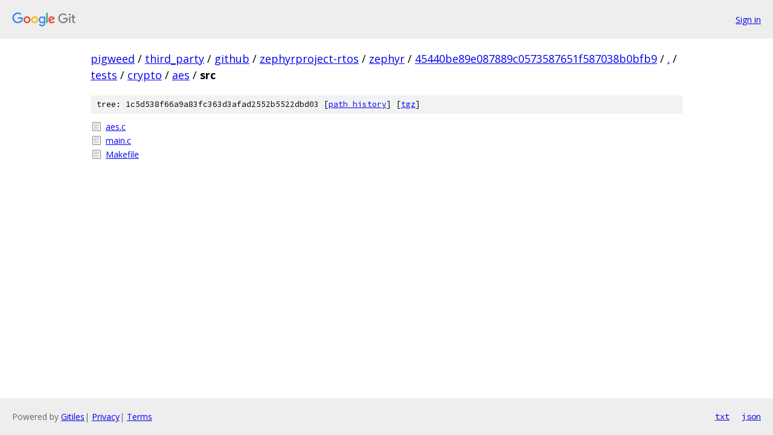

--- FILE ---
content_type: text/html; charset=utf-8
request_url: https://pigweed.googlesource.com/third_party/github/zephyrproject-rtos/zephyr/+/45440be89e087889c0573587651f587038b0bfb9/tests/crypto/aes/src/
body_size: 794
content:
<!DOCTYPE html><html lang="en"><head><meta charset="utf-8"><meta name="viewport" content="width=device-width, initial-scale=1"><title>tests/crypto/aes/src - third_party/github/zephyrproject-rtos/zephyr - Git at Google</title><link rel="stylesheet" type="text/css" href="/+static/base.css"><!-- default customHeadTagPart --></head><body class="Site"><header class="Site-header"><div class="Header"><a class="Header-image" href="/"><img src="//www.gstatic.com/images/branding/lockups/2x/lockup_git_color_108x24dp.png" width="108" height="24" alt="Google Git"></a><div class="Header-menu"> <a class="Header-menuItem" href="https://accounts.google.com/AccountChooser?faa=1&amp;continue=https://pigweed.googlesource.com/login/third_party/github/zephyrproject-rtos/zephyr/%2B/45440be89e087889c0573587651f587038b0bfb9/tests/crypto/aes/src">Sign in</a> </div></div></header><div class="Site-content"><div class="Container "><div class="Breadcrumbs"><a class="Breadcrumbs-crumb" href="/?format=HTML">pigweed</a> / <a class="Breadcrumbs-crumb" href="/third_party/">third_party</a> / <a class="Breadcrumbs-crumb" href="/third_party/github/">github</a> / <a class="Breadcrumbs-crumb" href="/third_party/github/zephyrproject-rtos/">zephyrproject-rtos</a> / <a class="Breadcrumbs-crumb" href="/third_party/github/zephyrproject-rtos/zephyr/">zephyr</a> / <a class="Breadcrumbs-crumb" href="/third_party/github/zephyrproject-rtos/zephyr/+/45440be89e087889c0573587651f587038b0bfb9">45440be89e087889c0573587651f587038b0bfb9</a> / <a class="Breadcrumbs-crumb" href="/third_party/github/zephyrproject-rtos/zephyr/+/45440be89e087889c0573587651f587038b0bfb9/">.</a> / <a class="Breadcrumbs-crumb" href="/third_party/github/zephyrproject-rtos/zephyr/+/45440be89e087889c0573587651f587038b0bfb9/tests">tests</a> / <a class="Breadcrumbs-crumb" href="/third_party/github/zephyrproject-rtos/zephyr/+/45440be89e087889c0573587651f587038b0bfb9/tests/crypto">crypto</a> / <a class="Breadcrumbs-crumb" href="/third_party/github/zephyrproject-rtos/zephyr/+/45440be89e087889c0573587651f587038b0bfb9/tests/crypto/aes">aes</a> / <span class="Breadcrumbs-crumb">src</span></div><div class="TreeDetail"><div class="u-sha1 u-monospace TreeDetail-sha1">tree: 1c5d538f66a9a83fc363d3afad2552b5522dbd03 [<a href="/third_party/github/zephyrproject-rtos/zephyr/+log/45440be89e087889c0573587651f587038b0bfb9/tests/crypto/aes/src">path history</a>] <span>[<a href="/third_party/github/zephyrproject-rtos/zephyr/+archive/45440be89e087889c0573587651f587038b0bfb9/tests/crypto/aes/src.tar.gz">tgz</a>]</span></div><ol class="FileList"><li class="FileList-item FileList-item--regularFile" title="Regular file - aes.c"><a class="FileList-itemLink" href="/third_party/github/zephyrproject-rtos/zephyr/+/45440be89e087889c0573587651f587038b0bfb9/tests/crypto/aes/src/aes.c">aes.c</a></li><li class="FileList-item FileList-item--regularFile" title="Regular file - main.c"><a class="FileList-itemLink" href="/third_party/github/zephyrproject-rtos/zephyr/+/45440be89e087889c0573587651f587038b0bfb9/tests/crypto/aes/src/main.c">main.c</a></li><li class="FileList-item FileList-item--regularFile" title="Regular file - Makefile"><a class="FileList-itemLink" href="/third_party/github/zephyrproject-rtos/zephyr/+/45440be89e087889c0573587651f587038b0bfb9/tests/crypto/aes/src/Makefile">Makefile</a></li></ol></div></div> <!-- Container --></div> <!-- Site-content --><footer class="Site-footer"><div class="Footer"><span class="Footer-poweredBy">Powered by <a href="https://gerrit.googlesource.com/gitiles/">Gitiles</a>| <a href="https://policies.google.com/privacy">Privacy</a>| <a href="https://policies.google.com/terms">Terms</a></span><span class="Footer-formats"><a class="u-monospace Footer-formatsItem" href="?format=TEXT">txt</a> <a class="u-monospace Footer-formatsItem" href="?format=JSON">json</a></span></div></footer></body></html>